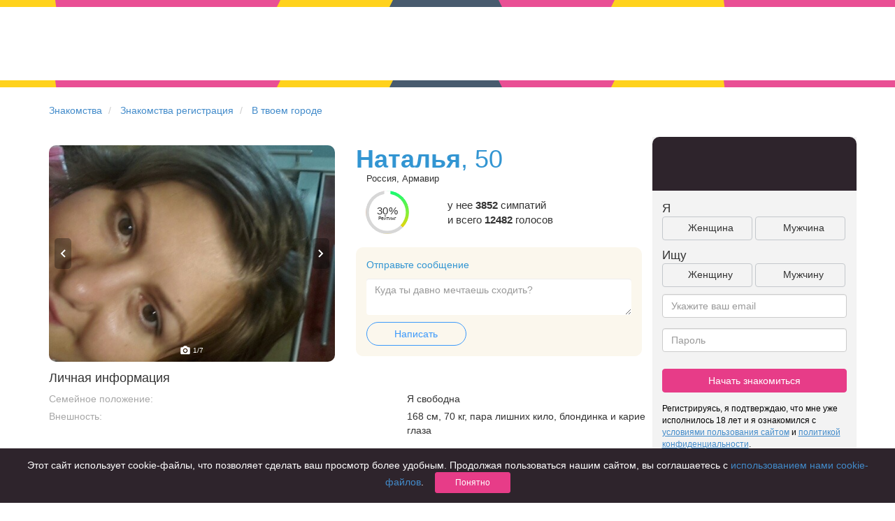

--- FILE ---
content_type: text/plain
request_url: https://www.google-analytics.com/j/collect?v=1&_v=j102&a=2115692408&t=pageview&_s=1&dl=https%3A%2F%2Fchocoapp.ru%2Fznakomstva%2Fprofile%2F16831193%2F&ul=en-us%40posix&dt=%D0%9D%D0%B0%D1%82%D0%B0%D0%BB%D1%8C%D1%8F%2050%20%D0%BB%D0%B5%D1%82%20%D0%B2%20%D0%B3.%20%D0%90%D1%80%D0%BC%D0%B0%D0%B2%D0%B8%D1%80%20%D0%B8%D1%89%D0%B5%D1%82%20%D0%B7%D0%BD%D0%B0%D0%BA%D0%BE%D0%BC%D1%81%D1%82%D0%B2%D0%B0%20%D0%B4%D0%BB%D1%8F%20%D1%81%D0%B5%D1%80%D1%8C%D0%B5%D0%B7%D0%BD%D1%8B%D1%85%20%D0%BE%D1%82%D0%BD%D0%BE%D1%88%D0%B5%D0%BD%D0%B8%D0%B9%2C%20%D0%B0%D0%BD%D0%BA%D0%B5%D1%82%D0%B0%20%E2%84%9616831193%20%D0%BD%D0%B0%20%D1%81%D0%B0%D0%B9%D1%82%D0%B5%20%D0%B7%D0%BD%D0%B0%D0%BA%D0%BE%D0%BC%D1%81%D1%82%D0%B2%20Chocoapp.ru&sr=1280x720&vp=1280x720&_u=IEBAAAABAAAAAC~&jid=1495397212&gjid=263571793&cid=1159744005.1769046214&tid=UA-51349727-1&_gid=125641581.1769046214&_r=1&_slc=1&z=1154677912
body_size: -449
content:
2,cG-50ZWGCSJMC